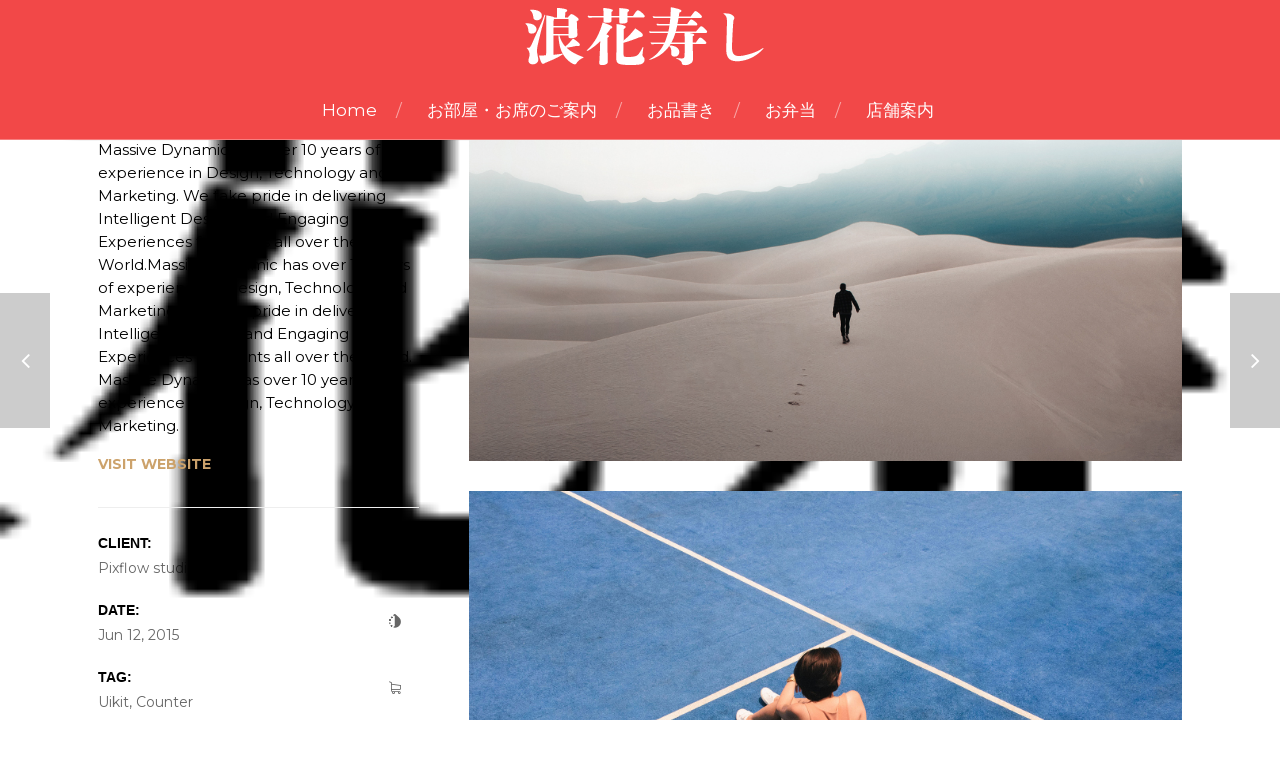

--- FILE ---
content_type: text/html; charset=UTF-8
request_url: https://shimabara-naniwazushi.net/portfolios/best-product/
body_size: 15803
content:
<!DOCTYPE html>
<html lang="ja"
	prefix="og: https://ogp.me/ns#" >
<head>
    <meta sidebar-type="blogSingle" name="post-id" content="262" setting-status="general" detail="portfolio" page-url="https://shimabara-naniwazushi.net/portfolios/best-product/" />	<meta charset="UTF-8" />
	<meta name="viewport" content="width=device-width,initial-scale=1.0,maximum-scale=1" />
    <meta name="format-detection" content="telephone=no">
    <script src="https://unpkg.com/isotope-layout@3/dist/isotope.pkgd.min.js"></script>



	<link rel="pingback" href="https://shimabara-naniwazushi.net/xmlrpc.php" />

	<!-- Theme Hook -->
    <title>Best product - 割烹・出前・弁当・法事・宴会のことならお任せください｜島原 浪花寿司</title>

		<!-- All in One SEO 4.1.3.4 -->
		<link rel="canonical" href="https://shimabara-naniwazushi.net/portfolios/best-product/" />
		<meta property="og:site_name" content="割烹・出前・弁当・法事・宴会のことならお任せください｜島原 浪花寿司 - 完全予約制のお寿司屋さん、法事・宴会承ります。テイクアウト商品もあります。" />
		<meta property="og:type" content="article" />
		<meta property="og:title" content="Best product - 割烹・出前・弁当・法事・宴会のことならお任せください｜島原 浪花寿司" />
		<meta property="og:url" content="https://shimabara-naniwazushi.net/portfolios/best-product/" />
		<meta property="article:published_time" content="2017-01-02T08:17:27Z" />
		<meta property="article:modified_time" content="2017-01-02T08:17:27Z" />
		<meta name="twitter:card" content="summary" />
		<meta name="twitter:domain" content="shimabara-naniwazushi.net" />
		<meta name="twitter:title" content="Best product - 割烹・出前・弁当・法事・宴会のことならお任せください｜島原 浪花寿司" />
		<script type="application/ld+json" class="aioseo-schema">
			{"@context":"https:\/\/schema.org","@graph":[{"@type":"WebSite","@id":"https:\/\/shimabara-naniwazushi.net\/#website","url":"https:\/\/shimabara-naniwazushi.net\/","name":"\u5272\u70f9\u30fb\u51fa\u524d\u30fb\u5f01\u5f53\u30fb\u6cd5\u4e8b\u30fb\u5bb4\u4f1a\u306e\u3053\u3068\u306a\u3089\u304a\u4efb\u305b\u304f\u3060\u3055\u3044\uff5c\u5cf6\u539f \u6d6a\u82b1\u5bff\u53f8","description":"\u5b8c\u5168\u4e88\u7d04\u5236\u306e\u304a\u5bff\u53f8\u5c4b\u3055\u3093\u3001\u6cd5\u4e8b\u30fb\u5bb4\u4f1a\u627f\u308a\u307e\u3059\u3002\u30c6\u30a4\u30af\u30a2\u30a6\u30c8\u5546\u54c1\u3082\u3042\u308a\u307e\u3059\u3002","publisher":{"@id":"https:\/\/shimabara-naniwazushi.net\/#organization"}},{"@type":"Organization","@id":"https:\/\/shimabara-naniwazushi.net\/#organization","name":"\u5272\u70f9\u30fb\u51fa\u524d\u30fb\u5f01\u5f53\u30fb\u6cd5\u4e8b\u30fb\u5bb4\u4f1a\u306e\u3053\u3068\u306a\u3089\uff5c\u5cf6\u539f \u6d6a\u82b1\u5bff\u53f8","url":"https:\/\/shimabara-naniwazushi.net\/","contactPoint":{"@type":"ContactPoint","telephone":"+81957623330","contactType":"Reservations"}},{"@type":"BreadcrumbList","@id":"https:\/\/shimabara-naniwazushi.net\/portfolios\/best-product\/#breadcrumblist","itemListElement":[{"@type":"ListItem","@id":"https:\/\/shimabara-naniwazushi.net\/#listItem","position":"1","item":{"@type":"WebPage","@id":"https:\/\/shimabara-naniwazushi.net\/","name":"\u30db\u30fc\u30e0","description":"\u5b8c\u5168\u4e88\u7d04\u5236\u306e\u304a\u5bff\u53f8\u5c4b\u3055\u3093\u3001\u6cd5\u4e8b\u30fb\u5bb4\u4f1a\u627f\u308a\u307e\u3059\u3002\u30c6\u30a4\u30af\u30a2\u30a6\u30c8\u5546\u54c1\u3082\u3042\u308a\u307e\u3059\u3002","url":"https:\/\/shimabara-naniwazushi.net\/"},"nextItem":"https:\/\/shimabara-naniwazushi.net\/portfolios\/best-product\/#listItem"},{"@type":"ListItem","@id":"https:\/\/shimabara-naniwazushi.net\/portfolios\/best-product\/#listItem","position":"2","item":{"@type":"WebPage","@id":"https:\/\/shimabara-naniwazushi.net\/portfolios\/best-product\/","name":"Best product","url":"https:\/\/shimabara-naniwazushi.net\/portfolios\/best-product\/"},"previousItem":"https:\/\/shimabara-naniwazushi.net\/#listItem"}]},{"@type":"Person","@id":"https:\/\/shimabara-naniwazushi.net\/author\/naniwazushi\/#author","url":"https:\/\/shimabara-naniwazushi.net\/author\/naniwazushi\/","name":"naniwazushi","image":{"@type":"ImageObject","@id":"https:\/\/shimabara-naniwazushi.net\/portfolios\/best-product\/#authorImage","url":"https:\/\/secure.gravatar.com\/avatar\/e23b38a634aac0de6fcccad54ba1669a6f1a168d3dc1207c13ec134992abce28?s=96&d=mm&r=g","width":"96","height":"96","caption":"naniwazushi"}},{"@type":"WebPage","@id":"https:\/\/shimabara-naniwazushi.net\/portfolios\/best-product\/#webpage","url":"https:\/\/shimabara-naniwazushi.net\/portfolios\/best-product\/","name":"Best product - \u5272\u70f9\u30fb\u51fa\u524d\u30fb\u5f01\u5f53\u30fb\u6cd5\u4e8b\u30fb\u5bb4\u4f1a\u306e\u3053\u3068\u306a\u3089\u304a\u4efb\u305b\u304f\u3060\u3055\u3044\uff5c\u5cf6\u539f \u6d6a\u82b1\u5bff\u53f8","inLanguage":"ja","isPartOf":{"@id":"https:\/\/shimabara-naniwazushi.net\/#website"},"breadcrumb":{"@id":"https:\/\/shimabara-naniwazushi.net\/portfolios\/best-product\/#breadcrumblist"},"author":"https:\/\/shimabara-naniwazushi.net\/author\/naniwazushi\/#author","creator":"https:\/\/shimabara-naniwazushi.net\/author\/naniwazushi\/#author","image":{"@type":"ImageObject","@id":"https:\/\/shimabara-naniwazushi.net\/#mainImage","url":"24"},"primaryImageOfPage":{"@id":"https:\/\/shimabara-naniwazushi.net\/portfolios\/best-product\/#mainImage"},"datePublished":"2017-01-02T08:17:27+09:00","dateModified":"2017-01-02T08:17:27+09:00"}]}
		</script>
		<!-- All in One SEO -->

<link rel='dns-prefetch' href='//www.googletagmanager.com' />
<link rel="alternate" type="application/rss+xml" title="割烹・出前・弁当・法事・宴会のことならお任せください｜島原 浪花寿司 &raquo; フィード" href="https://shimabara-naniwazushi.net/feed/" />
<link rel="alternate" type="application/rss+xml" title="割烹・出前・弁当・法事・宴会のことならお任せください｜島原 浪花寿司 &raquo; コメントフィード" href="https://shimabara-naniwazushi.net/comments/feed/" />
<link rel="alternate" title="oEmbed (JSON)" type="application/json+oembed" href="https://shimabara-naniwazushi.net/wp-json/oembed/1.0/embed?url=https%3A%2F%2Fshimabara-naniwazushi.net%2Fportfolios%2Fbest-product%2F" />
<link rel="alternate" title="oEmbed (XML)" type="text/xml+oembed" href="https://shimabara-naniwazushi.net/wp-json/oembed/1.0/embed?url=https%3A%2F%2Fshimabara-naniwazushi.net%2Fportfolios%2Fbest-product%2F&#038;format=xml" />
		<!-- This site uses the Google Analytics by MonsterInsights plugin v8.10.0 - Using Analytics tracking - https://www.monsterinsights.com/ -->
		<!-- Note: MonsterInsights is not currently configured on this site. The site owner needs to authenticate with Google Analytics in the MonsterInsights settings panel. -->
					<!-- No UA code set -->
				<!-- / Google Analytics by MonsterInsights -->
		<style id='wp-img-auto-sizes-contain-inline-css' type='text/css'>
img:is([sizes=auto i],[sizes^="auto," i]){contain-intrinsic-size:3000px 1500px}
/*# sourceURL=wp-img-auto-sizes-contain-inline-css */
</style>
<style id='wp-emoji-styles-inline-css' type='text/css'>

	img.wp-smiley, img.emoji {
		display: inline !important;
		border: none !important;
		box-shadow: none !important;
		height: 1em !important;
		width: 1em !important;
		margin: 0 0.07em !important;
		vertical-align: -0.1em !important;
		background: none !important;
		padding: 0 !important;
	}
/*# sourceURL=wp-emoji-styles-inline-css */
</style>
<style id='wp-block-library-inline-css' type='text/css'>
:root{--wp-block-synced-color:#7a00df;--wp-block-synced-color--rgb:122,0,223;--wp-bound-block-color:var(--wp-block-synced-color);--wp-editor-canvas-background:#ddd;--wp-admin-theme-color:#007cba;--wp-admin-theme-color--rgb:0,124,186;--wp-admin-theme-color-darker-10:#006ba1;--wp-admin-theme-color-darker-10--rgb:0,107,160.5;--wp-admin-theme-color-darker-20:#005a87;--wp-admin-theme-color-darker-20--rgb:0,90,135;--wp-admin-border-width-focus:2px}@media (min-resolution:192dpi){:root{--wp-admin-border-width-focus:1.5px}}.wp-element-button{cursor:pointer}:root .has-very-light-gray-background-color{background-color:#eee}:root .has-very-dark-gray-background-color{background-color:#313131}:root .has-very-light-gray-color{color:#eee}:root .has-very-dark-gray-color{color:#313131}:root .has-vivid-green-cyan-to-vivid-cyan-blue-gradient-background{background:linear-gradient(135deg,#00d084,#0693e3)}:root .has-purple-crush-gradient-background{background:linear-gradient(135deg,#34e2e4,#4721fb 50%,#ab1dfe)}:root .has-hazy-dawn-gradient-background{background:linear-gradient(135deg,#faaca8,#dad0ec)}:root .has-subdued-olive-gradient-background{background:linear-gradient(135deg,#fafae1,#67a671)}:root .has-atomic-cream-gradient-background{background:linear-gradient(135deg,#fdd79a,#004a59)}:root .has-nightshade-gradient-background{background:linear-gradient(135deg,#330968,#31cdcf)}:root .has-midnight-gradient-background{background:linear-gradient(135deg,#020381,#2874fc)}:root{--wp--preset--font-size--normal:16px;--wp--preset--font-size--huge:42px}.has-regular-font-size{font-size:1em}.has-larger-font-size{font-size:2.625em}.has-normal-font-size{font-size:var(--wp--preset--font-size--normal)}.has-huge-font-size{font-size:var(--wp--preset--font-size--huge)}.has-text-align-center{text-align:center}.has-text-align-left{text-align:left}.has-text-align-right{text-align:right}.has-fit-text{white-space:nowrap!important}#end-resizable-editor-section{display:none}.aligncenter{clear:both}.items-justified-left{justify-content:flex-start}.items-justified-center{justify-content:center}.items-justified-right{justify-content:flex-end}.items-justified-space-between{justify-content:space-between}.screen-reader-text{border:0;clip-path:inset(50%);height:1px;margin:-1px;overflow:hidden;padding:0;position:absolute;width:1px;word-wrap:normal!important}.screen-reader-text:focus{background-color:#ddd;clip-path:none;color:#444;display:block;font-size:1em;height:auto;left:5px;line-height:normal;padding:15px 23px 14px;text-decoration:none;top:5px;width:auto;z-index:100000}html :where(.has-border-color){border-style:solid}html :where([style*=border-top-color]){border-top-style:solid}html :where([style*=border-right-color]){border-right-style:solid}html :where([style*=border-bottom-color]){border-bottom-style:solid}html :where([style*=border-left-color]){border-left-style:solid}html :where([style*=border-width]){border-style:solid}html :where([style*=border-top-width]){border-top-style:solid}html :where([style*=border-right-width]){border-right-style:solid}html :where([style*=border-bottom-width]){border-bottom-style:solid}html :where([style*=border-left-width]){border-left-style:solid}html :where(img[class*=wp-image-]){height:auto;max-width:100%}:where(figure){margin:0 0 1em}html :where(.is-position-sticky){--wp-admin--admin-bar--position-offset:var(--wp-admin--admin-bar--height,0px)}@media screen and (max-width:600px){html :where(.is-position-sticky){--wp-admin--admin-bar--position-offset:0px}}

/*# sourceURL=wp-block-library-inline-css */
</style><style id='global-styles-inline-css' type='text/css'>
:root{--wp--preset--aspect-ratio--square: 1;--wp--preset--aspect-ratio--4-3: 4/3;--wp--preset--aspect-ratio--3-4: 3/4;--wp--preset--aspect-ratio--3-2: 3/2;--wp--preset--aspect-ratio--2-3: 2/3;--wp--preset--aspect-ratio--16-9: 16/9;--wp--preset--aspect-ratio--9-16: 9/16;--wp--preset--color--black: #000000;--wp--preset--color--cyan-bluish-gray: #abb8c3;--wp--preset--color--white: #ffffff;--wp--preset--color--pale-pink: #f78da7;--wp--preset--color--vivid-red: #cf2e2e;--wp--preset--color--luminous-vivid-orange: #ff6900;--wp--preset--color--luminous-vivid-amber: #fcb900;--wp--preset--color--light-green-cyan: #7bdcb5;--wp--preset--color--vivid-green-cyan: #00d084;--wp--preset--color--pale-cyan-blue: #8ed1fc;--wp--preset--color--vivid-cyan-blue: #0693e3;--wp--preset--color--vivid-purple: #9b51e0;--wp--preset--gradient--vivid-cyan-blue-to-vivid-purple: linear-gradient(135deg,rgb(6,147,227) 0%,rgb(155,81,224) 100%);--wp--preset--gradient--light-green-cyan-to-vivid-green-cyan: linear-gradient(135deg,rgb(122,220,180) 0%,rgb(0,208,130) 100%);--wp--preset--gradient--luminous-vivid-amber-to-luminous-vivid-orange: linear-gradient(135deg,rgb(252,185,0) 0%,rgb(255,105,0) 100%);--wp--preset--gradient--luminous-vivid-orange-to-vivid-red: linear-gradient(135deg,rgb(255,105,0) 0%,rgb(207,46,46) 100%);--wp--preset--gradient--very-light-gray-to-cyan-bluish-gray: linear-gradient(135deg,rgb(238,238,238) 0%,rgb(169,184,195) 100%);--wp--preset--gradient--cool-to-warm-spectrum: linear-gradient(135deg,rgb(74,234,220) 0%,rgb(151,120,209) 20%,rgb(207,42,186) 40%,rgb(238,44,130) 60%,rgb(251,105,98) 80%,rgb(254,248,76) 100%);--wp--preset--gradient--blush-light-purple: linear-gradient(135deg,rgb(255,206,236) 0%,rgb(152,150,240) 100%);--wp--preset--gradient--blush-bordeaux: linear-gradient(135deg,rgb(254,205,165) 0%,rgb(254,45,45) 50%,rgb(107,0,62) 100%);--wp--preset--gradient--luminous-dusk: linear-gradient(135deg,rgb(255,203,112) 0%,rgb(199,81,192) 50%,rgb(65,88,208) 100%);--wp--preset--gradient--pale-ocean: linear-gradient(135deg,rgb(255,245,203) 0%,rgb(182,227,212) 50%,rgb(51,167,181) 100%);--wp--preset--gradient--electric-grass: linear-gradient(135deg,rgb(202,248,128) 0%,rgb(113,206,126) 100%);--wp--preset--gradient--midnight: linear-gradient(135deg,rgb(2,3,129) 0%,rgb(40,116,252) 100%);--wp--preset--font-size--small: 13px;--wp--preset--font-size--medium: 20px;--wp--preset--font-size--large: 36px;--wp--preset--font-size--x-large: 42px;--wp--preset--spacing--20: 0.44rem;--wp--preset--spacing--30: 0.67rem;--wp--preset--spacing--40: 1rem;--wp--preset--spacing--50: 1.5rem;--wp--preset--spacing--60: 2.25rem;--wp--preset--spacing--70: 3.38rem;--wp--preset--spacing--80: 5.06rem;--wp--preset--shadow--natural: 6px 6px 9px rgba(0, 0, 0, 0.2);--wp--preset--shadow--deep: 12px 12px 50px rgba(0, 0, 0, 0.4);--wp--preset--shadow--sharp: 6px 6px 0px rgba(0, 0, 0, 0.2);--wp--preset--shadow--outlined: 6px 6px 0px -3px rgb(255, 255, 255), 6px 6px rgb(0, 0, 0);--wp--preset--shadow--crisp: 6px 6px 0px rgb(0, 0, 0);}:where(.is-layout-flex){gap: 0.5em;}:where(.is-layout-grid){gap: 0.5em;}body .is-layout-flex{display: flex;}.is-layout-flex{flex-wrap: wrap;align-items: center;}.is-layout-flex > :is(*, div){margin: 0;}body .is-layout-grid{display: grid;}.is-layout-grid > :is(*, div){margin: 0;}:where(.wp-block-columns.is-layout-flex){gap: 2em;}:where(.wp-block-columns.is-layout-grid){gap: 2em;}:where(.wp-block-post-template.is-layout-flex){gap: 1.25em;}:where(.wp-block-post-template.is-layout-grid){gap: 1.25em;}.has-black-color{color: var(--wp--preset--color--black) !important;}.has-cyan-bluish-gray-color{color: var(--wp--preset--color--cyan-bluish-gray) !important;}.has-white-color{color: var(--wp--preset--color--white) !important;}.has-pale-pink-color{color: var(--wp--preset--color--pale-pink) !important;}.has-vivid-red-color{color: var(--wp--preset--color--vivid-red) !important;}.has-luminous-vivid-orange-color{color: var(--wp--preset--color--luminous-vivid-orange) !important;}.has-luminous-vivid-amber-color{color: var(--wp--preset--color--luminous-vivid-amber) !important;}.has-light-green-cyan-color{color: var(--wp--preset--color--light-green-cyan) !important;}.has-vivid-green-cyan-color{color: var(--wp--preset--color--vivid-green-cyan) !important;}.has-pale-cyan-blue-color{color: var(--wp--preset--color--pale-cyan-blue) !important;}.has-vivid-cyan-blue-color{color: var(--wp--preset--color--vivid-cyan-blue) !important;}.has-vivid-purple-color{color: var(--wp--preset--color--vivid-purple) !important;}.has-black-background-color{background-color: var(--wp--preset--color--black) !important;}.has-cyan-bluish-gray-background-color{background-color: var(--wp--preset--color--cyan-bluish-gray) !important;}.has-white-background-color{background-color: var(--wp--preset--color--white) !important;}.has-pale-pink-background-color{background-color: var(--wp--preset--color--pale-pink) !important;}.has-vivid-red-background-color{background-color: var(--wp--preset--color--vivid-red) !important;}.has-luminous-vivid-orange-background-color{background-color: var(--wp--preset--color--luminous-vivid-orange) !important;}.has-luminous-vivid-amber-background-color{background-color: var(--wp--preset--color--luminous-vivid-amber) !important;}.has-light-green-cyan-background-color{background-color: var(--wp--preset--color--light-green-cyan) !important;}.has-vivid-green-cyan-background-color{background-color: var(--wp--preset--color--vivid-green-cyan) !important;}.has-pale-cyan-blue-background-color{background-color: var(--wp--preset--color--pale-cyan-blue) !important;}.has-vivid-cyan-blue-background-color{background-color: var(--wp--preset--color--vivid-cyan-blue) !important;}.has-vivid-purple-background-color{background-color: var(--wp--preset--color--vivid-purple) !important;}.has-black-border-color{border-color: var(--wp--preset--color--black) !important;}.has-cyan-bluish-gray-border-color{border-color: var(--wp--preset--color--cyan-bluish-gray) !important;}.has-white-border-color{border-color: var(--wp--preset--color--white) !important;}.has-pale-pink-border-color{border-color: var(--wp--preset--color--pale-pink) !important;}.has-vivid-red-border-color{border-color: var(--wp--preset--color--vivid-red) !important;}.has-luminous-vivid-orange-border-color{border-color: var(--wp--preset--color--luminous-vivid-orange) !important;}.has-luminous-vivid-amber-border-color{border-color: var(--wp--preset--color--luminous-vivid-amber) !important;}.has-light-green-cyan-border-color{border-color: var(--wp--preset--color--light-green-cyan) !important;}.has-vivid-green-cyan-border-color{border-color: var(--wp--preset--color--vivid-green-cyan) !important;}.has-pale-cyan-blue-border-color{border-color: var(--wp--preset--color--pale-cyan-blue) !important;}.has-vivid-cyan-blue-border-color{border-color: var(--wp--preset--color--vivid-cyan-blue) !important;}.has-vivid-purple-border-color{border-color: var(--wp--preset--color--vivid-purple) !important;}.has-vivid-cyan-blue-to-vivid-purple-gradient-background{background: var(--wp--preset--gradient--vivid-cyan-blue-to-vivid-purple) !important;}.has-light-green-cyan-to-vivid-green-cyan-gradient-background{background: var(--wp--preset--gradient--light-green-cyan-to-vivid-green-cyan) !important;}.has-luminous-vivid-amber-to-luminous-vivid-orange-gradient-background{background: var(--wp--preset--gradient--luminous-vivid-amber-to-luminous-vivid-orange) !important;}.has-luminous-vivid-orange-to-vivid-red-gradient-background{background: var(--wp--preset--gradient--luminous-vivid-orange-to-vivid-red) !important;}.has-very-light-gray-to-cyan-bluish-gray-gradient-background{background: var(--wp--preset--gradient--very-light-gray-to-cyan-bluish-gray) !important;}.has-cool-to-warm-spectrum-gradient-background{background: var(--wp--preset--gradient--cool-to-warm-spectrum) !important;}.has-blush-light-purple-gradient-background{background: var(--wp--preset--gradient--blush-light-purple) !important;}.has-blush-bordeaux-gradient-background{background: var(--wp--preset--gradient--blush-bordeaux) !important;}.has-luminous-dusk-gradient-background{background: var(--wp--preset--gradient--luminous-dusk) !important;}.has-pale-ocean-gradient-background{background: var(--wp--preset--gradient--pale-ocean) !important;}.has-electric-grass-gradient-background{background: var(--wp--preset--gradient--electric-grass) !important;}.has-midnight-gradient-background{background: var(--wp--preset--gradient--midnight) !important;}.has-small-font-size{font-size: var(--wp--preset--font-size--small) !important;}.has-medium-font-size{font-size: var(--wp--preset--font-size--medium) !important;}.has-large-font-size{font-size: var(--wp--preset--font-size--large) !important;}.has-x-large-font-size{font-size: var(--wp--preset--font-size--x-large) !important;}
/*# sourceURL=global-styles-inline-css */
</style>

<style id='classic-theme-styles-inline-css' type='text/css'>
/*! This file is auto-generated */
.wp-block-button__link{color:#fff;background-color:#32373c;border-radius:9999px;box-shadow:none;text-decoration:none;padding:calc(.667em + 2px) calc(1.333em + 2px);font-size:1.125em}.wp-block-file__button{background:#32373c;color:#fff;text-decoration:none}
/*# sourceURL=/wp-includes/css/classic-themes.min.css */
</style>
<link rel='stylesheet' id='contact-form-7-css' href='https://shimabara-naniwazushi.net/wp-content/plugins/contact-form-7/includes/css/styles.css?ver=5.4.1' type='text/css' media='all' />
<link rel='stylesheet' id='style-css' href='https://shimabara-naniwazushi.net/wp-content/themes/massive-dynamic/style.css?ver=7.2' type='text/css' media='all' />
<link rel='stylesheet' id='page-style-css' href='https://shimabara-naniwazushi.net/wp-content/uploads/md_cache/262.css?ver=2017-01-02-08-17-277.2' type='text/css' media='all' />
<link rel='stylesheet' id='plugin-styles-css' href='https://shimabara-naniwazushi.net/wp-content/themes/massive-dynamic/assets/css/plugin.min.css' type='text/css' media='all' />
<link rel='stylesheet' id='px-iconfonts-style-css' href='https://shimabara-naniwazushi.net/wp-content/themes/massive-dynamic/assets/css/iconfonts.min.css' type='text/css' media='all' />
<link rel='stylesheet' id='flexslider-style-css' href='https://shimabara-naniwazushi.net/wp-content/themes/massive-dynamic/assets/css/flexslider.min.css' type='text/css' media='all' />
<link rel='stylesheet' id='responsive-style-css' href='https://shimabara-naniwazushi.net/wp-content/themes/massive-dynamic/assets/css/responsive.min.css?ver=7.2' type='text/css' media='all' />
<style id='responsive-style-inline-css' type='text/css'>
h1{color:rgb(0,0,0);font-family:Montserrat;font-weight:400;font-style:normal;font-size:70px;line-height:75px;letter-spacing:0px;}h2{color:rgb(0,0,0);font-family:Montserrat;font-weight:400;font-style:normal;font-size:60px;line-height:65px;letter-spacing:0px;}h3, h3.wpb_accordion_header,h3.wpb_toggle_header,.woocommerce-loop-product__title{color:rgb(0,0,0);font-family:Montserrat;font-weight:400;font-style:normal;font-size:50px;line-height:55px;letter-spacing:0px;}h4{color:rgb(0,0,0);font-family:Montserrat;font-weight:400;font-style:normal;font-size:40px;line-height:45px;letter-spacing:0px;}h5{color:rgb(0,0,0);font-family:Montserrat;font-weight:400;font-style:normal;font-size:30px;line-height:35px;letter-spacing:0px;}h6{color:rgb(0,0,0);font-family:Montserrat;font-weight:400;font-style:;font-size:18px;line-height:30px;letter-spacing:0px;}p{color:rgb(0,0,0);font-family:Montserrat;font-weight:400;font-style:normal;font-size:15px;line-height:23px;letter-spacing:0px;}a{color:rgb(0,0,0);font-family:Montserrat;font-weight:400;font-style:normal;font-size:15px;line-height:22px;letter-spacing:0px;}.layout{padding-top:0px;padding-bottom:0px;width:100%;}main{padding-top:0px;}header .content ul.icons-pack li.icon ,header.top-block .style-style2 .icons-pack .icon.notification-item{display:none;}header { top:0px;}header[class *= "side-" ]{width: 13%;;}header:not(.top-block) .top nav > ul > li .menu-title .icon , header.side-classic .side nav > ul > li > a .menu-title .icon, header.side-classic.standard-mode .style-center nav > ul > li > a .menu-title .icon, .gather-overlay .navigation li a span.icon, header.top-block.header-style1 .navigation > ul > li > a span.icon, header:not(.top-block) .top nav > ul > li .hover-effect .icon {display:none;} header:not(.top-block) .top nav > ul > li .menu-title .title, header.side-classic .side nav > ul > li > a .menu-title .title, header:not(.top-block) .top nav > ul > li .hover-effect .title {display:inline-block;}.activeMenu{ color:rgb(240,75,18) !important;}header a, header .navigation a, header .navigation, .gather-overlay .menu a, header.side-classic div.footer .footer-content .copyright p{ color:rgb(255,255,255);font-family:Montserrat;font-weight:500;font-style:normal;font-size:17px;letter-spacing:0px;line-height : 1.5em;}header .icons-pack a{color:rgb(255,255,255)}header .navigation .separator a {background-color:rgba(255,255,255,0.5);;}header .icons-pack .elem-container .title-content{color:rgb(255,255,255);}.top-classic .navigation .menu-separator,.top-logotop .navigation .menu-separator{ background-color:rgb(240,75,18);}.top-classic:not(.header-clone) .style-wireframe .navigation .menu-separator{ background-color:rgb(255,255,255);}header.top-block .icons-pack li .elem-container,header .top .icons-pack .icon span,header.top-block .icons-pack li .title-content .icon,header.top-modern .icons-pack li .title-content .icon,header .icons-pack a{ font-size:18px;}.gather-btn .gather-menu-icon,header .icons-pack a.shopcart .icon-shopcart2,header .icons-pack a.shopcart .icon-shopping-cart{font-size:21px;}header .icons-pack .shopcart-item .number{color:rgb(255,255,255);background-color:rgb(240,75,18);}.layout-container .business{display:none;}header.top-logotop .logo-top-container { margin-top:10px;}header.top-logotop .icons-pack li a{ color:rgba(255,255,255,0.7);;}header.top-logotop .icons-pack .icon:hover { color:rgb(240,75,18);}header.top-logotop nav > ul > li > a:hover{ color:rgb(240,75,18);}header.top-logotop nav > ul > li > a:after { background-color:rgb(240,75,18);}header.top-logotop nav > ul > li .active{ color:rgb(240,75,18);}.layout-container .business.content{margin:auto;}header.top-modern .btn-1b:after { background:rgb(255,255,255);}header.top-modern .btn-1b:active{ background:rgb(255,255,255);}header.top-modern nav > ul> li, header.top-modern .icons-pack li, header.top-modern .first-part{ border-right: 1px solid rgba(255,255,255,0.3);;}header.top-modern .business{ border-bottom: 1px solid rgba(255,255,255,0.3);;}header.top-modern .business, header.top-modern .business a{ color:rgb(255,255,255);}header.side-classic nav > ul > li:hover > a, header.side-classic.standard-mode .icons-holder ul.icons-pack li:hover a, header.side-classic.standard-mode .footer-socials li:hover a, header.side-classic nav > ul > li.has-dropdown:not(.megamenu):hover > a, header.side-classic nav > ul > li:hover > a > .menu-title span, header.side-classic .footer-socials li a .hover, header.side-classic .icons-pack li a .hover, header.side-modern .icons-pack li a span.hover, header.side-modern .nav-modern-button span.hover, header.side-modern .footer-socials span.hover, header.side-classic nav > ul > li.has-dropdown:not(.megamenu) .dropdown a:hover .menu-title span, header.side-classic nav > ul > li > ul li.has-dropdown:not(.megamenu):hover > a .menu-title span{ color:rgb(240,75,18);border-color:rgb(240,75,18);}header.side-classic div.footer ul li.info .footer-content span, header.side-classic .icons-pack li.search .search-form input{ color:rgb(255,255,255);}header.side-classic div.footer ul, header.side-classic div.footer ul li, header.side-classic .icons-holder{ border-color:rgb(255,255,255);}header.side-classic .icons-holder li hr{ background-color:rgb(255,255,255);}header .side .footer .copyright p{ color:rgb(255,255,255);}header .color-overlay, header.side-modern .footer .info .footer-content .copyright, header.side-modern .footer .info .footer-content .footer-socials, header.side-modern .search-form input[type="text"]{background-color: rgb(242,72,72);}header:not(.header-clone) > .color-overlay{border-bottom: 1px solid; border-bottom-color:rgba(255,255,255,0.3);;}.second-header-bg {border-bottom: 1px solid; border-bottom-color:rgba(255,255,255,0.3);;}header nav.navigation li.megamenu > .dropdown, header nav.navigation li.has-dropdown > .dropdown{ display : table; position: absolute; top:70px;}header nav.navigation li.megamenu > .dropdown > .megamenu-dropdown-overlay, .gather-overlay nav li.megamenu > .dropdown > .megamenu-dropdown-overlay, header nav > ul > li.has-dropdown:not(.megamenu) ul .megamenu-dropdown-overlay{ background-color:rgba(255,255,255,.8);}header nav.navigation > ul > li.megamenu > ul > li > a{ color:rgb(207,206,206);}header[class *= "top-"]:not(.right) nav.navigation li.megamenu > ul.dropdown:not(.side-line), header[class *= "top-"]:not(.right) nav.navigation > ul > li.has-dropdown > ul.dropdown:not(.side-line){border-top:3px solid rgb(220,19,19);}header.top nav.navigation > ul > li.has-dropdown:not(.megamenu) .dropdown.side-line, header.top nav.navigation li.megamenu > .dropdown.side-line, .gather-overlay nav.navigation > ul > li.has-dropdown:not(.megamenu) .dropdown.side-line, .gather-overlay nav.navigation li.megamenu > .dropdown.side-line{ border-left: 3px solid rgb(220,19,19);}header.top nav.navigation > ul > li.has-dropdown:not(.megamenu) .dropdown.side-line li:after, .gather-overlay nav.navigation > ul > li.has-dropdown:not(.megamenu) .dropdown.side-line li:after{ background-color:rgba(5,5,5,0.3);;}header[class *= "top-"]:not(.right) nav.navigation li.megamenu > .dropdown,header[class *= "top-"]:not(.right) nav.navigation li.has-dropdown > .dropdown{left: 0;}header[class *= "top-"] nav .dropdown a, header[class *= "side-"] nav .dropdown a, .gather-overlay nav .dropdown a{ font-size:16px;}.gather-overlay nav.navigation li.megamenu > .dropdown, .gather-overlay nav.navigation li.has-dropdown > .dropdown{ background-color:rgba(255,255,255,.8);display : table; left: 0; position: absolute; top: 150%; }header.left nav.navigation > ul > li.has-dropdown > .dropdown .megamenu-dropdown-overlay, header.side-modern .side.style-style2 nav > ul > li .megamenu-dropdown-overlay, header.side-modern .side.style-style1 nav > ul .megamenu-dropdown-overlay, header.side-modern .style-style1.side nav ul li{ background-color:rgba(255,255,255,.8);}header.side-modern .style-style1.side nav ul li, header.side-modern .style-style1.side nav.navigation > ul > li.has-dropdown .dropdown{ border-color:rgba(5,5,5,0.3);;color:rgb(5,5,5);}header nav.navigation .dropdown a, header.side-modern nav.navigation a, .gather-overlay nav.navigation .dropdown a{ color:rgb(5,5,5);position: relative !important; width: auto !important;}header .top nav > ul > li > ul li:hover > a .menu-title span, header .top nav > ul > li .dropdown a:hover .menu-title span, .gather-overlay nav > ul > li > ul li:hover > a .menu-title span, .gather-overlay nav > ul > li .dropdown a:hover .menu-title span, header.side-classic nav > ul > li > ul li:hover > a .menu-title span, header.side-classic nav > ul > li .dropdown a:hover .menu-title span, header.side-modern .side.style-style2 nav.navigation ul li a:hover{ color:rgb(220,19,19);border-color:rgb(220,19,19);}header.side-modern .side.style-style1 nav.navigation ul li:hover{ background-color:rgb(220,19,19);}.layout-container> .color-overlay.color-type { display:none; }.layout-container > .color-overlay.texture-type,.layout-container> .texture-overlay{ display:none; }.layout-container> .color-overlay.color-type {background-color:#FFF;}.layout-container> .bg-image { background-image: url(https://shimabara-naniwazushi.net/wp-content/uploads/2021/05/浪花寿し黒2.png);}.layout-container> .bg-image { background-repeat:repeat-y;background-attachment:fixed;background-position:center bottom;background-size: cover;opacity:1;}.layout-container> .texture-overlay { opacity:0.5;background-image: url(https://shimabara-naniwazushi.net/wp-content/themes/massive-dynamic/lib/customizer/assets/images/texture/1.png);}footer> .color-overlay,footer> .texture-overlay,footer > .bg-image { display:none; }footer> .color-overlay.color-type { display:none; }footer > .color-overlay.texture-type,footer> .texture-overlay{ display:none; }footer> .bg-image { background-repeat:no-repeat;background-attachment:fixed;background-position:center top;background-size: cover;opacity:1;}footer> .texture-overlay { opacity:0.5;background-image: url(https://shimabara-naniwazushi.net/wp-content/themes/massive-dynamic/lib/customizer/assets/images/texture/1.png);}main .content .color-overlay.color-type { display:none }main .content .color-overlay.color-type { background-color: #FFF;}main .content { padding:0px;}main #content { margin-left: auto; margin-right: auto; }footer {width: 100% ; margin-top:0px; }footer .content{width:70%;}#footer-bottom .social-icons span a,#footer-bottom .go-to-top a,#footer-bottom p{color:rgb(229, 229, 229)}footer.footer-default .footer-widgets {background-color:rgb(3,3,3);overflow: hidden;}footer .widget-area {height:300px;}footer hr.footer-separator{height:0px;background-color:rgba(215,34,34,0.39)}footer.footer-default .widget-area.classicStyle.border.boxed div[class*="col-"]{height:180px;}footer.footer-default .widget-area.classicStyle.border.full div[class*="col-"]{height :300px;padding : 45px 30px;}footer.footer-default #footer-bottom{background-color:rgba(53, 53, 53, 1);}#footer-bottom{height:72px;}#footer-bottom .social-icons > span:not(.go-to-top){display:none;}#footer-bottom .copyright{display:none;}#footer-bottom .logo{opacity:1;}#footer-bottom .logo{display:none;}#footer-bottom {display:none;}.sidebar.box .widget > .color-overlay.image-type,.sidebar.box .widget> .bg-image { display:none; }.sidebar.box .widget > .color-overlay.texture-type,.sidebar.box .widget> .texture-overlay{ display:none; }.sidebar.box .widget> .color-overlay.color-type {background-color:#FFF;}.sidebar.box .widget> .bg-image { background-repeat:no-repeat;background-attachment:fixed;background-position:center top;background-size: cover;opacity:1;}.sidebar.box .widget> .texture-overlay { opacity:0.5;background-image: url(https://shimabara-naniwazushi.net/wp-content/themes/massive-dynamic/lib/customizer/assets/images/texture/1.png);}.sidebar > .color-overlay.image-type,.sidebar> .bg-image { display:none; }.sidebar > .color-overlay.texture-type,.sidebar> .texture-overlay{ display:none; }.sidebar> .color-overlay.color-type {background-color:#FFF;}.sidebar> .bg-image { background-repeat:no-repeat;background-attachment:fixed;background-position:center top;background-size: cover;opacity:1;}.sidebar> .texture-overlay { opacity:0.5;background-image: url(https://shimabara-naniwazushi.net/wp-content/themes/massive-dynamic/lib/customizer/assets/images/texture/1.png);}.sidebar.box .widget .color-overlay, .sidebar.box .widget .texture-overlay, .sidebar.box .widget .bg-image{ display:none;}.dark-sidebar .widget-contact-info-content, .dark .widget-contact-info-content{ background:url(https://shimabara-naniwazushi.net/wp-content/themes/massive-dynamic/assets/img/map-dark.png)no-repeat 10px 15px;}.light-sidebar .widget-contact-info-content, .light .widget-contact-info-content{ background:url(https://shimabara-naniwazushi.net/wp-content/themes/massive-dynamic/assets/img/map-light.png)no-repeat 10px 15px;}.layout-container .business { background:rgb(82,82,82);top:0px;height: 36px;}.layout-container .business,.layout-container .business a { color:rgba(255,255,255,1);}header { margin-top: 0 }.box_size{ width:70%}.box_size_container{ width:70%}.widget a, .widget p, .widget span:not(.icon-caret-right)/*:not(.star-rating span)*/{ font-family:Montserrat;}.loop-post-content .post-title:hover{ color:rgba(0,0,0,0.8);;}.woocommerce ul.product_list_widget li span:not(.star-rating span){ font-family:Montserrat;}.notification-center .post .date .day.accent-color, #notification-tabs p.total, #notification-tabs p.total .amount, #notification-tabs .cart_list li .quantity, #notification-tabs .cart_list li .quantity .amount{ color :rgb(181,169,114);}.notification-center span, .notification-center a, .notification-center p, #notification-tabs #result-container .search-title, #notification-tabs #result-container .more-result, #notification-tabs #result-container .item .title, #notification-tabs #search-input, #notification-tabs .cart_list li.empty, .notification-collapse{ font-family :Montserrat;}.notification-center .pager .shop, .notification-center #notification-tabs .pager .shop.selected{ display :none; }.notification-center .tabs-container .shop-tab{ opacity : 0; }.portfolio .accent-color, .portfolio .accent-color.more-project, .portfolio-carousel .accent-color.like:hover, .portfolio-carousel .buttons .sharing:hover{ color :rgb(204,162,107)}.portfolio-split .accent-color.like:hover, .portfolio-full .accent-color.like:hover{ background-color :rgb(204,162,107);border-color :rgb(204,162,107);color:#fff; }.portfolio .accent-color.more-project:after{ background-color :rgb(204,162,107)}.portfolio .accent-color.more-project:hover{ color :rgba(204,162,107,0.6);}.portfolio .category span { color :rgba(0,0,0,0.7);}.portfolio .buttons .sharing, .portfolio-carousel .buttons .like{ border-color:rgb(0,0,0);color: rgb(0,0,0); }.portfolio-split .buttons .sharing:hover, .portfolio-full .buttons .sharing:hover{ background-color:rgb(0,0,0);color: #fff; }.md-pixflow-slider .btn-container .shortcode-btn a.button{ font-family:Montserrat;}.md-statistic .timer-holder .timer, .md-counter:not(.md-countbox):not(.md-counter-card) .timer, .img-box-fancy .image-box-fancy-title{ font-family:Montserrat;letter-spacing:0px;}.process-panel-main-container .sub-title{ font-family:Montserrat;font-weight:400;font-style:normal;letter-spacing:0px;}.error404 .item-setting, body:not(.compose-mode) .item-setting{display: none;}header.top-classic .style-none nav > ul > .item_button{color:rgb(0,0,0);}header.top-classic .style-none nav > ul > .item_button:hover{color:rgb(0,0,0);}header.top-classic .style-none nav > ul > .item_button.oval_outline-style a,header.top-classic .style-none nav > ul > .item_button.rectangle_outline-style a{border-color:rgb(0,0,0);}header.top-classic .style-none nav > ul > .item_button.oval-style a,header.top-classic .style-none nav > ul > .item_button.rectangle-style a{background-color:rgb(0,0,0);}h1{color:rgb(0,0,0);font-family:Montserrat;font-weight:400;font-style:normal;font-size:70px;line-height:75px;letter-spacing:0px;}h2{color:rgb(0,0,0);font-family:Montserrat;font-weight:400;font-style:normal;font-size:60px;line-height:65px;letter-spacing:0px;}h3, h3.wpb_accordion_header,h3.wpb_toggle_header,.woocommerce-loop-product__title{color:rgb(0,0,0);font-family:Montserrat;font-weight:400;font-style:normal;font-size:50px;line-height:55px;letter-spacing:0px;}h4{color:rgb(0,0,0);font-family:Montserrat;font-weight:400;font-style:normal;font-size:40px;line-height:45px;letter-spacing:0px;}h5{color:rgb(0,0,0);font-family:Montserrat;font-weight:400;font-style:normal;font-size:30px;line-height:35px;letter-spacing:0px;}h6{color:rgb(0,0,0);font-family:Montserrat;font-weight:400;font-style:;font-size:18px;line-height:30px;letter-spacing:0px;}p{color:rgb(0,0,0);font-family:Montserrat;font-weight:400;font-style:normal;font-size:15px;line-height:23px;letter-spacing:0px;}a{color:rgb(0,0,0);font-family:Montserrat;font-weight:400;font-style:normal;font-size:15px;line-height:22px;letter-spacing:0px;}.layout{padding-top:0px;padding-bottom:0px;width:100%;}main{padding-top:0px;}header .content ul.icons-pack li.icon ,header.top-block .style-style2 .icons-pack .icon.notification-item{display:none;}header { top:0px;}header[class *= "side-" ]{width: 13%;;}header:not(.top-block) .top nav > ul > li .menu-title .icon , header.side-classic .side nav > ul > li > a .menu-title .icon, header.side-classic.standard-mode .style-center nav > ul > li > a .menu-title .icon, .gather-overlay .navigation li a span.icon, header.top-block.header-style1 .navigation > ul > li > a span.icon, header:not(.top-block) .top nav > ul > li .hover-effect .icon {display:none;} header:not(.top-block) .top nav > ul > li .menu-title .title, header.side-classic .side nav > ul > li > a .menu-title .title, header:not(.top-block) .top nav > ul > li .hover-effect .title {display:inline-block;}.activeMenu{ color:rgb(240,75,18) !important;}header a, header .navigation a, header .navigation, .gather-overlay .menu a, header.side-classic div.footer .footer-content .copyright p{ color:rgb(255,255,255);font-family:Montserrat;font-weight:500;font-style:normal;font-size:17px;letter-spacing:0px;line-height : 1.5em;}header .icons-pack a{color:rgb(255,255,255)}header .navigation .separator a {background-color:rgba(255,255,255,0.5);;}header .icons-pack .elem-container .title-content{color:rgb(255,255,255);}.top-classic .navigation .menu-separator,.top-logotop .navigation .menu-separator{ background-color:rgb(240,75,18);}.top-classic:not(.header-clone) .style-wireframe .navigation .menu-separator{ background-color:rgb(255,255,255);}header.top-block .icons-pack li .elem-container,header .top .icons-pack .icon span,header.top-block .icons-pack li .title-content .icon,header.top-modern .icons-pack li .title-content .icon,header .icons-pack a{ font-size:18px;}.gather-btn .gather-menu-icon,header .icons-pack a.shopcart .icon-shopcart2,header .icons-pack a.shopcart .icon-shopping-cart{font-size:21px;}header .icons-pack .shopcart-item .number{color:rgb(255,255,255);background-color:rgb(240,75,18);}.layout-container .business{display:none;}header.top-logotop .logo-top-container { margin-top:10px;}header.top-logotop .icons-pack li a{ color:rgba(255,255,255,0.7);;}header.top-logotop .icons-pack .icon:hover { color:rgb(240,75,18);}header.top-logotop nav > ul > li > a:hover{ color:rgb(240,75,18);}header.top-logotop nav > ul > li > a:after { background-color:rgb(240,75,18);}header.top-logotop nav > ul > li .active{ color:rgb(240,75,18);}.layout-container .business.content{margin:auto;}header.top-modern .btn-1b:after { background:rgb(255,255,255);}header.top-modern .btn-1b:active{ background:rgb(255,255,255);}header.top-modern nav > ul> li, header.top-modern .icons-pack li, header.top-modern .first-part{ border-right: 1px solid rgba(255,255,255,0.3);;}header.top-modern .business{ border-bottom: 1px solid rgba(255,255,255,0.3);;}header.top-modern .business, header.top-modern .business a{ color:rgb(255,255,255);}header.side-classic nav > ul > li:hover > a, header.side-classic.standard-mode .icons-holder ul.icons-pack li:hover a, header.side-classic.standard-mode .footer-socials li:hover a, header.side-classic nav > ul > li.has-dropdown:not(.megamenu):hover > a, header.side-classic nav > ul > li:hover > a > .menu-title span, header.side-classic .footer-socials li a .hover, header.side-classic .icons-pack li a .hover, header.side-modern .icons-pack li a span.hover, header.side-modern .nav-modern-button span.hover, header.side-modern .footer-socials span.hover, header.side-classic nav > ul > li.has-dropdown:not(.megamenu) .dropdown a:hover .menu-title span, header.side-classic nav > ul > li > ul li.has-dropdown:not(.megamenu):hover > a .menu-title span{ color:rgb(240,75,18);border-color:rgb(240,75,18);}header.side-classic div.footer ul li.info .footer-content span, header.side-classic .icons-pack li.search .search-form input{ color:rgb(255,255,255);}header.side-classic div.footer ul, header.side-classic div.footer ul li, header.side-classic .icons-holder{ border-color:rgb(255,255,255);}header.side-classic .icons-holder li hr{ background-color:rgb(255,255,255);}header .side .footer .copyright p{ color:rgb(255,255,255);}header .color-overlay, header.side-modern .footer .info .footer-content .copyright, header.side-modern .footer .info .footer-content .footer-socials, header.side-modern .search-form input[type="text"]{background-color: rgb(242,72,72);}header:not(.header-clone) > .color-overlay{border-bottom: 1px solid; border-bottom-color:rgba(255,255,255,0.3);;}.second-header-bg {border-bottom: 1px solid; border-bottom-color:rgba(255,255,255,0.3);;}header nav.navigation li.megamenu > .dropdown, header nav.navigation li.has-dropdown > .dropdown{ display : table; position: absolute; top:70px;}header nav.navigation li.megamenu > .dropdown > .megamenu-dropdown-overlay, .gather-overlay nav li.megamenu > .dropdown > .megamenu-dropdown-overlay, header nav > ul > li.has-dropdown:not(.megamenu) ul .megamenu-dropdown-overlay{ background-color:rgba(255,255,255,.8);}header nav.navigation > ul > li.megamenu > ul > li > a{ color:rgb(207,206,206);}header[class *= "top-"]:not(.right) nav.navigation li.megamenu > ul.dropdown:not(.side-line), header[class *= "top-"]:not(.right) nav.navigation > ul > li.has-dropdown > ul.dropdown:not(.side-line){border-top:3px solid rgb(220,19,19);}header.top nav.navigation > ul > li.has-dropdown:not(.megamenu) .dropdown.side-line, header.top nav.navigation li.megamenu > .dropdown.side-line, .gather-overlay nav.navigation > ul > li.has-dropdown:not(.megamenu) .dropdown.side-line, .gather-overlay nav.navigation li.megamenu > .dropdown.side-line{ border-left: 3px solid rgb(220,19,19);}header.top nav.navigation > ul > li.has-dropdown:not(.megamenu) .dropdown.side-line li:after, .gather-overlay nav.navigation > ul > li.has-dropdown:not(.megamenu) .dropdown.side-line li:after{ background-color:rgba(5,5,5,0.3);;}header[class *= "top-"]:not(.right) nav.navigation li.megamenu > .dropdown,header[class *= "top-"]:not(.right) nav.navigation li.has-dropdown > .dropdown{left: 0;}header[class *= "top-"] nav .dropdown a, header[class *= "side-"] nav .dropdown a, .gather-overlay nav .dropdown a{ font-size:16px;}.gather-overlay nav.navigation li.megamenu > .dropdown, .gather-overlay nav.navigation li.has-dropdown > .dropdown{ background-color:rgba(255,255,255,.8);display : table; left: 0; position: absolute; top: 150%; }header.left nav.navigation > ul > li.has-dropdown > .dropdown .megamenu-dropdown-overlay, header.side-modern .side.style-style2 nav > ul > li .megamenu-dropdown-overlay, header.side-modern .side.style-style1 nav > ul .megamenu-dropdown-overlay, header.side-modern .style-style1.side nav ul li{ background-color:rgba(255,255,255,.8);}header.side-modern .style-style1.side nav ul li, header.side-modern .style-style1.side nav.navigation > ul > li.has-dropdown .dropdown{ border-color:rgba(5,5,5,0.3);;color:rgb(5,5,5);}header nav.navigation .dropdown a, header.side-modern nav.navigation a, .gather-overlay nav.navigation .dropdown a{ color:rgb(5,5,5);position: relative !important; width: auto !important;}header .top nav > ul > li > ul li:hover > a .menu-title span, header .top nav > ul > li .dropdown a:hover .menu-title span, .gather-overlay nav > ul > li > ul li:hover > a .menu-title span, .gather-overlay nav > ul > li .dropdown a:hover .menu-title span, header.side-classic nav > ul > li > ul li:hover > a .menu-title span, header.side-classic nav > ul > li .dropdown a:hover .menu-title span, header.side-modern .side.style-style2 nav.navigation ul li a:hover{ color:rgb(220,19,19);border-color:rgb(220,19,19);}header.side-modern .side.style-style1 nav.navigation ul li:hover{ background-color:rgb(220,19,19);}.layout-container> .color-overlay.color-type { display:none; }.layout-container > .color-overlay.texture-type,.layout-container> .texture-overlay{ display:none; }.layout-container> .color-overlay.color-type {background-color:#FFF;}.layout-container> .bg-image { background-image: url(https://shimabara-naniwazushi.net/wp-content/uploads/2021/05/浪花寿し黒2.png);}.layout-container> .bg-image { background-repeat:repeat-y;background-attachment:fixed;background-position:center bottom;background-size: cover;opacity:1;}.layout-container> .texture-overlay { opacity:0.5;background-image: url(https://shimabara-naniwazushi.net/wp-content/themes/massive-dynamic/lib/customizer/assets/images/texture/1.png);}footer> .color-overlay,footer> .texture-overlay,footer > .bg-image { display:none; }footer> .color-overlay.color-type { display:none; }footer > .color-overlay.texture-type,footer> .texture-overlay{ display:none; }footer> .bg-image { background-repeat:no-repeat;background-attachment:fixed;background-position:center top;background-size: cover;opacity:1;}footer> .texture-overlay { opacity:0.5;background-image: url(https://shimabara-naniwazushi.net/wp-content/themes/massive-dynamic/lib/customizer/assets/images/texture/1.png);}main .content .color-overlay.color-type { display:none }main .content .color-overlay.color-type { background-color: #FFF;}main .content { padding:0px;}main #content { margin-left: auto; margin-right: auto; }footer {width: 100% ; margin-top:0px; }footer .content{width:70%;}#footer-bottom .social-icons span a,#footer-bottom .go-to-top a,#footer-bottom p{color:rgb(229, 229, 229)}footer.footer-default .footer-widgets {background-color:rgb(3,3,3);overflow: hidden;}footer .widget-area {height:300px;}footer hr.footer-separator{height:0px;background-color:rgba(215,34,34,0.39)}footer.footer-default .widget-area.classicStyle.border.boxed div[class*="col-"]{height:180px;}footer.footer-default .widget-area.classicStyle.border.full div[class*="col-"]{height :300px;padding : 45px 30px;}footer.footer-default #footer-bottom{background-color:rgba(53, 53, 53, 1);}#footer-bottom{height:72px;}#footer-bottom .social-icons > span:not(.go-to-top){display:none;}#footer-bottom .copyright{display:none;}#footer-bottom .logo{opacity:1;}#footer-bottom .logo{display:none;}#footer-bottom {display:none;}.sidebar.box .widget > .color-overlay.image-type,.sidebar.box .widget> .bg-image { display:none; }.sidebar.box .widget > .color-overlay.texture-type,.sidebar.box .widget> .texture-overlay{ display:none; }.sidebar.box .widget> .color-overlay.color-type {background-color:#FFF;}.sidebar.box .widget> .bg-image { background-repeat:no-repeat;background-attachment:fixed;background-position:center top;background-size: cover;opacity:1;}.sidebar.box .widget> .texture-overlay { opacity:0.5;background-image: url(https://shimabara-naniwazushi.net/wp-content/themes/massive-dynamic/lib/customizer/assets/images/texture/1.png);}.sidebar > .color-overlay.image-type,.sidebar> .bg-image { display:none; }.sidebar > .color-overlay.texture-type,.sidebar> .texture-overlay{ display:none; }.sidebar> .color-overlay.color-type {background-color:#FFF;}.sidebar> .bg-image { background-repeat:no-repeat;background-attachment:fixed;background-position:center top;background-size: cover;opacity:1;}.sidebar> .texture-overlay { opacity:0.5;background-image: url(https://shimabara-naniwazushi.net/wp-content/themes/massive-dynamic/lib/customizer/assets/images/texture/1.png);}.sidebar.box .widget .color-overlay, .sidebar.box .widget .texture-overlay, .sidebar.box .widget .bg-image{ display:none;}.dark-sidebar .widget-contact-info-content, .dark .widget-contact-info-content{ background:url(https://shimabara-naniwazushi.net/wp-content/themes/massive-dynamic/assets/img/map-dark.png)no-repeat 10px 15px;}.light-sidebar .widget-contact-info-content, .light .widget-contact-info-content{ background:url(https://shimabara-naniwazushi.net/wp-content/themes/massive-dynamic/assets/img/map-light.png)no-repeat 10px 15px;}.layout-container .business { background:rgb(82,82,82);top:0px;height: 36px;}.layout-container .business,.layout-container .business a { color:rgba(255,255,255,1);}header { margin-top: 0 }.box_size{ width:70%}.box_size_container{ width:70%}.widget a, .widget p, .widget span:not(.icon-caret-right)/*:not(.star-rating span)*/{ font-family:Montserrat;}.loop-post-content .post-title:hover{ color:rgba(0,0,0,0.8);;}.woocommerce ul.product_list_widget li span:not(.star-rating span){ font-family:Montserrat;}.notification-center .post .date .day.accent-color, #notification-tabs p.total, #notification-tabs p.total .amount, #notification-tabs .cart_list li .quantity, #notification-tabs .cart_list li .quantity .amount{ color :rgb(181,169,114);}.notification-center span, .notification-center a, .notification-center p, #notification-tabs #result-container .search-title, #notification-tabs #result-container .more-result, #notification-tabs #result-container .item .title, #notification-tabs #search-input, #notification-tabs .cart_list li.empty, .notification-collapse{ font-family :Montserrat;}.notification-center .pager .shop, .notification-center #notification-tabs .pager .shop.selected{ display :none; }.notification-center .tabs-container .shop-tab{ opacity : 0; }.portfolio .accent-color, .portfolio .accent-color.more-project, .portfolio-carousel .accent-color.like:hover, .portfolio-carousel .buttons .sharing:hover{ color :rgb(204,162,107)}.portfolio-split .accent-color.like:hover, .portfolio-full .accent-color.like:hover{ background-color :rgb(204,162,107);border-color :rgb(204,162,107);color:#fff; }.portfolio .accent-color.more-project:after{ background-color :rgb(204,162,107)}.portfolio .accent-color.more-project:hover{ color :rgba(204,162,107,0.6);}.portfolio .category span { color :rgba(0,0,0,0.7);}.portfolio .buttons .sharing, .portfolio-carousel .buttons .like{ border-color:rgb(0,0,0);color: rgb(0,0,0); }.portfolio-split .buttons .sharing:hover, .portfolio-full .buttons .sharing:hover{ background-color:rgb(0,0,0);color: #fff; }.md-pixflow-slider .btn-container .shortcode-btn a.button{ font-family:Montserrat;}.md-statistic .timer-holder .timer, .md-counter:not(.md-countbox):not(.md-counter-card) .timer, .img-box-fancy .image-box-fancy-title{ font-family:Montserrat;letter-spacing:0px;}.process-panel-main-container .sub-title{ font-family:Montserrat;font-weight:400;font-style:normal;letter-spacing:0px;}.error404 .item-setting, body:not(.compose-mode) .item-setting{display: none;}header.top-classic .style-none nav > ul > .item_button{color:rgb(0,0,0);}header.top-classic .style-none nav > ul > .item_button:hover{color:rgb(0,0,0);}header.top-classic .style-none nav > ul > .item_button.oval_outline-style a,header.top-classic .style-none nav > ul > .item_button.rectangle_outline-style a{border-color:rgb(0,0,0);}header.top-classic .style-none nav > ul > .item_button.oval_outline-style:hover a,header.top-classic .style-none nav > ul > .item_button.rectangle_outline-style:hover a{border-color:rgb(0,0,0);background-color:rgb(0,0,0)}header.top-classic .style-none nav > ul > .item_button.oval-style:hover a,header.top-classic .style-none nav > ul > .item_button.rectangle-style:hover a{background-color:rgb(0,0,0)}body.massive-rtl{font-family:Montserrat;}
/*# sourceURL=responsive-style-inline-css */
</style>
<link rel='stylesheet' id='carousel_css-css' href='https://shimabara-naniwazushi.net/wp-content/themes/massive-dynamic/assets/css/owl.carousel.min.css?ver=7.2' type='text/css' media='all' />
<link rel='stylesheet' id='bootstrap-style-css' href='https://shimabara-naniwazushi.net/wp-content/themes/massive-dynamic/assets/css/bootstrap.min.css' type='text/css' media='all' />
<script type="text/javascript" src="https://shimabara-naniwazushi.net/wp-includes/js/jquery/jquery.min.js?ver=3.7.1" id="jquery-core-js"></script>
<script type="text/javascript" id="jquery-core-js-after">
/* <![CDATA[ */
try {}catch(e){console.log("Syntax Error in Custom JS")}
//# sourceURL=jquery-core-js-after
/* ]]> */
</script>
<script type="text/javascript" src="https://shimabara-naniwazushi.net/wp-includes/js/jquery/jquery-migrate.min.js?ver=3.4.1" id="jquery-migrate-js"></script>
<script type="text/javascript" src="https://shimabara-naniwazushi.net/wp-content/themes/massive-dynamic/assets/js/jquery.flexslider-min.js" id="flexslider-script-js"></script>

<!-- Google アナリティクス スニペット (Site Kit が追加) -->
<script type="text/javascript" src="https://www.googletagmanager.com/gtag/js?id=UA-54098030-30" id="google_gtagjs-js" async></script>
<script type="text/javascript" id="google_gtagjs-js-after">
/* <![CDATA[ */
window.dataLayer = window.dataLayer || [];function gtag(){dataLayer.push(arguments);}
gtag('set', 'linker', {"domains":["shimabara-naniwazushi.net"]} );
gtag("js", new Date());
gtag("set", "developer_id.dZTNiMT", true);
gtag("config", "UA-54098030-30", {"anonymize_ip":true});
gtag("config", "G-1XNBL76V74");
//# sourceURL=google_gtagjs-js-after
/* ]]> */
</script>

<!-- (ここまで) Google アナリティクス スニペット (Site Kit が追加) -->
<link rel="https://api.w.org/" href="https://shimabara-naniwazushi.net/wp-json/" /><link rel="EditURI" type="application/rsd+xml" title="RSD" href="https://shimabara-naniwazushi.net/xmlrpc.php?rsd" />
<meta name="generator" content="WordPress 6.9" />
<link rel='shortlink' href='https://shimabara-naniwazushi.net/?p=262' />
<meta name="generator" content="Site Kit by Google 1.75.0" /><style type="text/css">.recentcomments a{display:inline !important;padding:0 !important;margin:0 !important;}</style>	<!-- Custom CSS -->
<link rel='stylesheet' id='vc_google_text_fonts-css' href='//fonts.googleapis.com/css?family=Montserrat%3A400%2C700&#038;ver=6.9' type='text/css' media='all' />
</head>

<body class="wp-singular portfolio-template-default single single-portfolio postid-262 single-format-standard wp-theme-massive-dynamic no-js" >
    <div class="layout-container" id="layoutcontainer">
        <div class="color-overlay color-type"></div>
        <div class="color-overlay texture-type"></div>
        <div class="color-overlay image-type"></div>
        <div class="texture-overlay"></div>
        <div class="bg-image"></div>
    
    <div class="layout">
                <!--End Header-->    <!-- Start of Wrap -->
    <div class="wrap right " style="" >



    <!-- Business Bar  -->
    <div class="business content visible-desktop hidden-tablet business-off" style="width:100%;">
        <div class=" clearfix">
            <div class="info-container">
                <span class="item address">
                    <span class="icon icon-location"></span>
                    <span class="address-content">Your address will show here</span>
                </span>
                <span class="item tel">
                    <a href="tel:+12 34 56 78" title="Call +12 34 56 78">
                        <span class="icon icon-phone"></span>
                        <span class="tel-content">+12 34 56 78</span>
                    </a>
                </span>
                <span class="item email">
                    <a href="mailto:email@example.com" title="Send an email to email@example.com">
                        <span class="icon icon-Mail"></span>
                        <span class="email-content">email@example.com</span>
                    </a>
                </span>
            </div>
            <div class="social icon">
                                        <span data-social="facebook"><a href="#" target="_blank"><span class="icon-facebook2"></span></a></span>
                                            <span data-social="twitter"><a href="#" target="_blank"><span class="icon-twitter5"></span></a></span>
                                            <span data-social="youtube"><a href="#" target="_blank"><span class="icon-youtube2"></span></a></span>
                                </div>
        </div>
    </div>
<!-- header -->
<header style="width: 100%; height:140px;" class="top-logotop header-style1 top header-light logo-light" data-width="100">
    <div class="color-overlay"></div>
    <div class="texture-overlay"></div>
    <div class="bg-image"></div>

    <div class="content top style-logotop" style="width:100%">
        <a class="logo  item-left" style="" data-logoStyle="dark"><img class="logo-img" data-home-url="https://shimabara-naniwazushi.net/" data-light-url="https://shimabara-naniwazushi.net/wp-content/uploads/2021/05/浪花寿し黒2.png" data-dark-url="https://shimabara-naniwazushi.net/wp-content/uploads/2021/05/浪花寿し白.png" src="https://shimabara-naniwazushi.net/wp-content/uploads/2021/05/浪花寿し白.png"/></a><div class="logo-top-container hidden-tablet hidden-phone">
    <div class="center-area">
    
                <nav class='navigation hidden-tablet hidden-phone item-left' style=''>
                    <ul id="menu-%e3%83%98%e3%83%83%e3%83%80%e3%83%bc%e3%83%a1%e3%83%8b%e3%83%a5%e3%83%bc" class="clearfix"><li id="menu_item-4776" class="menu-item menu-item-type-post_type menu-item-object-page menu-item-home"><a href="https://shimabara-naniwazushi.net/"><span class="menu-separator-block"></span><span class='menu-title md-text-mode'><span class="title">Home</span></span><span class="menu-separator"></span></a></li><li id="menu_item-4771" class="menu-item menu-item-type-post_type menu-item-object-page"><a href="https://shimabara-naniwazushi.net/oheya-zasekinogoannai/"><span class="menu-separator-block"></span><span class='menu-title md-text-mode'><span class="title">お部屋・お席のご案内</span></span><span class="menu-separator"></span></a></li><li id="menu_item-4772" class="menu-item menu-item-type-post_type menu-item-object-page"><a href="https://shimabara-naniwazushi.net/osinagaki/"><span class="menu-separator-block"></span><span class='menu-title md-text-mode'><span class="title">お品書き</span></span><span class="menu-separator"></span></a></li><li id="menu_item-4773" class="menu-item menu-item-type-post_type menu-item-object-page"><a href="https://shimabara-naniwazushi.net/obentou/"><span class="menu-separator-block"></span><span class='menu-title md-text-mode'><span class="title">お弁当</span></span><span class="menu-separator"></span></a></li><li id="menu_item-4774" class="menu-item menu-item-type-post_type menu-item-object-page"><a href="https://shimabara-naniwazushi.net/tennpoannai/"><span class="menu-separator-block"></span><span class='menu-title md-text-mode'><span class="title">店舗案内</span></span><span class="menu-separator"></span></a></li>    <!--Add someting to navigation like search box-->
    </ul>                </nav>
                    <div class='clearfix'></div>
        </div>
        </div>

        
        <a class="navigation-button hidden-desktop visible-tablet" href="#">
            <span class="icon-gathermenu"></span>
        </a>

            </div>

</header>
<nav class="navigation-mobile header-light">
    <ul id="menu-%e3%83%98%e3%83%83%e3%83%80%e3%83%bc%e3%83%a1%e3%83%8b%e3%83%a5%e3%83%bc-1" class="menu"><li id="menu-item-mobile4776" class="menu-item menu-item-type-post_type menu-item-object-page menu-item-home"><a href="https://shimabara-naniwazushi.net/"><span class="menu-separator-block"></span><span class='menu-title md-text-mode'><span class="title">Home</span></span><span class="menu-separator"></span></a></li><li id="menu-item-mobile4771" class="menu-item menu-item-type-post_type menu-item-object-page"><a href="https://shimabara-naniwazushi.net/oheya-zasekinogoannai/"><span class="menu-separator-block"></span><span class='menu-title md-text-mode'><span class="title">お部屋・お席のご案内</span></span><span class="menu-separator"></span></a></li><li id="menu-item-mobile4772" class="menu-item menu-item-type-post_type menu-item-object-page"><a href="https://shimabara-naniwazushi.net/osinagaki/"><span class="menu-separator-block"></span><span class='menu-title md-text-mode'><span class="title">お品書き</span></span><span class="menu-separator"></span></a></li><li id="menu-item-mobile4773" class="menu-item menu-item-type-post_type menu-item-object-page"><a href="https://shimabara-naniwazushi.net/obentou/"><span class="menu-separator-block"></span><span class='menu-title md-text-mode'><span class="title">お弁当</span></span><span class="menu-separator"></span></a></li><li id="menu-item-mobile4774" class="menu-item menu-item-type-post_type menu-item-object-page"><a href="https://shimabara-naniwazushi.net/tennpoannai/"><span class="menu-separator-block"></span><span class='menu-title md-text-mode'><span class="title">店舗案内</span></span><span class="menu-separator"></span></a></li></ul><div class="search-form">
    <form action="https://shimabara-naniwazushi.net/">
        <fieldset>
            <input type="text" name="s" placeholder="Search..." value="">
            <input type="submit" value="">
        </fieldset>
    </form>
</div></nav>

                <!-- Start of Main -->
                <main class="clearfix  " style="padding-top:0px; width:100%;">
                                    
        
            <!-- Start of Main content -->
            <div id="content" class="content " style="padding: 0% ;" >
                <div class="color-overlay color-type"></div>
                    <div class="content-container portfolio-split post-262 portfolio type-portfolio status-publish format-standard has-post-thumbnail hentry skills-advertising skills-consulting">
    <div class="row">
    <div class="box_size clearfix">
        <div class="col-md-4 col-xl-4" >
            <div class="data pinBox">
                                    <div class="category">
                        <span>Advertising</span><span>Consulting</span>
                    </div>
                                <h2 class="title">Best product</h2>
                <div class="portfolio-content">
                    <p>Massive Dynamic has over 10 years of experience in Design, Technology and Marketing. We take pride in delivering Intelligent Designs and Engaging Experiences for clients all over the World.Massive Dynamic has over 10 years of experience in Design, Technology and Marketing. We take pride in delivering Intelligent Designs and Engaging Experiences for clients all over the World. Massive Dynamic has over 10 years of experience in Design, Technology and Marketing.</p>
                </div>
                                    <a target="_blank" class="more-project accent-color" href="http://theme.pixflow.net/massive-dynamic/stylish-market">VISIT WEBSITE</a>
                                <hr class="separator">
                                        <div class="attributes">
                                                    <div class="attribute clearfix">
                                <div class="left">
                                                                            <span class="title">CLIENT:</span>
                                                                            <div class="desc"><p>Pixflow studio</p>
</div>
                                                                    </div>
                                                                <div class="right">
                                        <i class=""></i>
                                </div>
                                                            </div>
                                                    <div class="attribute clearfix">
                                <div class="left">
                                                                            <span class="title">DATE:</span>
                                                                            <div class="desc"><p>Jun 12, 2015</p>
</div>
                                                                    </div>
                                                                <div class="right">
                                        <i class="icon-alpha"></i>
                                </div>
                                                            </div>
                                                    <div class="attribute clearfix">
                                <div class="left">
                                                                            <span class="title">TAG:</span>
                                                                            <div class="desc"><p>Uikit, Counter</p>
</div>
                                                                    </div>
                                                                <div class="right">
                                        <i class="icon-shopping-cart"></i>
                                </div>
                                                            </div>
                                            </div>
                    <hr>
                
                <div class="buttons clearfix sharing-off">
                    <a class="portfolio-detail-like like accent-color" data-post_id="262" title="Like"><i id="icon-unlike" class="icon-heart32"></i>  <span class="value">5</span> </a>
                       
                </div>
            </div>

        </div>
        <div class="col-md-8 col-xl-8" >
            <div class="media" data-video-image-url="">
            <div class="item image"><img src="http://theme.pixflow.net/massive-dynamic/stylish-market/wp-content/uploads/sites/75/2018/11/logan-armstrong-1112816-unsplash.jpg"></div><div class="item image"><img src="http://theme.pixflow.net/massive-dynamic/stylish-market/wp-content/uploads/sites/75/2017/01/jayce-eduarte-1095996-unsplash.jpg"></div>

            </div>
        </div>
    </div>
</div>
<div class="portfolio-nav nav-thumbflip">
            <a class="prev" href="https://shimabara-naniwazushi.net/portfolios/responsive-count-down/">
            <span class="icon-wrap"><span class="nav-icon icon-angle-left"></span></span>
        <span class="post-detail">
                        <div class="last-post-thumbnail" style="background-image: url(https://shimabara-naniwazushi.net/wp-content/themes/massive-dynamic/assets/img/placeholders/blank.png)"></div>
            <span class="post-detail-overlay"></span>
            <span class="post-detail-title">Responsive Count Down</span>
        </span>
        </a>
            <a class="next" href="https://shimabara-naniwazushi.net/portfolios/modern-office/">
            <span class="icon-wrap"><span class="nav-icon icon-angle-right"></span></span>
        <span class="post-detail">
                        <div class="last-post-thumbnail" style="background-image: url(https://shimabara-naniwazushi.net/wp-content/themes/massive-dynamic/assets/img/placeholders/blank.png)"></div>
            <span class="post-detail-overlay"></span>
            <span class="post-detail-title">Modern Office</span>
        </span>
        </a>
    </div>


<div class="recent-project">
    <div class="recent-container box_size">
        <h1 class="recent-title">More Projects</h1>
        <div class="recent-title-seprator"></div>
        <div class="recent-items">
                                    <div class="single_related">
                            <a href="https://shimabara-naniwazushi.net/portfolios/interior-design/" title="Interior design">
                                <div class="recent-image">

                                                                                <span class="image-holder" style="background-image: url(https://shimabara-naniwazushi.net/wp-content/themes/massive-dynamic/assets/img/placeholders/placeholder1.jpg)"></span>

                                                                        <div class="recent-overlay"></div>

                                </div>

                                    <h5 class="recent-single-title">Interior design</h5>
                                    <h6 class="recent-single-cat">Consulting, Digital                                    </h6>
                                </a>
                            </div>
                                                <div class="single_related">
                            <a href="https://shimabara-naniwazushi.net/portfolios/responsive-count-down/" title="Responsive Count Down">
                                <div class="recent-image">

                                                                                <span class="image-holder" style="background-image: url(https://shimabara-naniwazushi.net/wp-content/themes/massive-dynamic/assets/img/placeholders/placeholder1.jpg)"></span>

                                                                        <div class="recent-overlay"></div>

                                </div>

                                    <h5 class="recent-single-title">Responsive Count Down</h5>
                                    <h6 class="recent-single-cat">Consulting, Digital                                    </h6>
                                </a>
                            </div>
                                                <div class="single_related">
                            <a href="https://shimabara-naniwazushi.net/portfolios/product-owner/" title="Product owner">
                                <div class="recent-image">

                                                                                <span class="image-holder" style="background-image: url(https://shimabara-naniwazushi.net/wp-content/themes/massive-dynamic/assets/img/placeholders/placeholder1.jpg)"></span>

                                                                        <div class="recent-overlay"></div>

                                </div>

                                    <h5 class="recent-single-title">Product owner</h5>
                                    <h6 class="recent-single-cat">Advertising, Brand                                    </h6>
                                </a>
                            </div>
                                                <div class="single_related">
                            <a href="https://shimabara-naniwazushi.net/portfolios/brand-consulting/" title="Brand consulting">
                                <div class="recent-image">

                                                                                <span class="image-holder" style="background-image: url(https://shimabara-naniwazushi.net/wp-content/themes/massive-dynamic/assets/img/placeholders/placeholder1.jpg)"></span>

                                                                        <div class="recent-overlay"></div>

                                </div>

                                    <h5 class="recent-single-title">Brand consulting</h5>
                                    <h6 class="recent-single-cat">Advertising, Brand                                    </h6>
                                </a>
                            </div>
                                            <div class="clearfix"></div>
                </div>
            </div>
        </div>
        </div>            </div>
            <!-- End of Main content -->

            
        </main>
        <!-- End of Main -->

        
<footer id="footer-default-id" class="footer-default " data-footer-status="off" data-width="100">
    <div class="color-overlay texture-type"></div>
    <div class="color-overlay image-type"></div>
    <div class="texture-overlay"></div>
    <div class="bg-image"></div>
            <div class="content-holder">

            <hr class="footer-separator">
    <div id="footer-bottom">
        <div class="centered content">
            <div class="logo"><img src="https://shimabara-naniwazushi.net/wp-content/uploads/2021/05/浪花寿し黒2.png" /></div><div class="copyright "><p>Copyright - Made with Massive Dynamic</p></div><div class="social-icons  "><span data-social="facebook"><a href="#" target="_blank"><span class="icon-facebook2"></span></a></span><span data-social="twitter"><a href="#" target="_blank"><span class="icon-twitter5"></span></a></span><span data-social="youtube"><a href="#" target="_blank"><span class="icon-youtube2"></span></a></span></div>        </div>
    </div>
    </footer>


    </div>
    <!-- End of Wrap -->

    <div class="clearfix"></div>
<!--end of layout element-->
</div>
<!-- end of layout container -->
</div>

<!-- Go to top button -->

    <div class="go-to-top light md-hidden"></div>
    <!-- Theme Hook -->


<script type="speculationrules">
{"prefetch":[{"source":"document","where":{"and":[{"href_matches":"/*"},{"not":{"href_matches":["/wp-*.php","/wp-admin/*","/wp-content/uploads/*","/wp-content/*","/wp-content/plugins/*","/wp-content/themes/massive-dynamic/*","/*\\?(.+)"]}},{"not":{"selector_matches":"a[rel~=\"nofollow\"]"}},{"not":{"selector_matches":".no-prefetch, .no-prefetch a"}}]},"eagerness":"conservative"}]}
</script>
<script type="text/javascript" id="unique_setting-js-extra">
/* <![CDATA[ */
var ajax_var = {"url":"https://shimabara-naniwazushi.net/wp-admin/admin-ajax.php","nonce":"7027567c2c","uniqueSettings":"[\"site_width\",\"site_top\",\"site_bg\",\"site_bg_type\",\"site_bg_color_type\",\"site_bg_solid_color\",\"site_bg_gradient_orientation\",\"site_bg_gradient_color1\",\"site_bg_gradient_color2\",\"site_bg_image_image\",\"site_bg_image_repeat\",\"site_bg_image_attach\",\"site_bg_image_position\",\"site_bg_image_size\",\"site_bg_image_opacity\",\"site_bg_image_overlay\",\"site_bg_image_overlay_type\",\"site_bg_image_solid_overlay\",\"site_bg_overlay_gradient_orientation\",\"site_bg_overlay_gradient_color1\",\"site_bg_overlay_gradient_color2\",\"site_bg_texture\",\"site_bg_texture_opacity\",\"site_bg_texture_overlay\",\"site_bg_texture_solid_overlay\",\"header_position\",\"header_top_position\",\"header_theme\",\"header_side_theme\",\"logotop_logoSpace\",\"classic_style\",\"block_style\",\"gather_style\",\"header_side_align\",\"header_side_footer\",\"header_styles\",\"show_up_after\",\"show_up_style\",\"header_top_width\",\"header-top-height\",\"header-side-width\",\"header-content\",\"menu_item_style\",\"header_items_order\",\"nav_color\",\"nav_hover_color\",\"header_bg_color_type\",\"header_bg_solid_color\",\"header_bg_gradient_orientation\",\"header_bg_gradient_color1\",\"header_bg_gradient_color2\",\"logo_style\",\"header_border_enable\",\"nav_color_second\",\"nav_hover_color_second\",\"header_bg_color_type_second\",\"header_bg_solid_color_second\",\"header_bg_gradient_second_orientation\",\"header_bg_gradient_second_color1\",\"header_bg_gradient_second_color2\",\"logo_style_second\",\"popup_menu\",\"popup_menu_color\",\"overlay_bg\",\"header_side_image_image\",\"header_side_image_repeat\",\"header_side_image_position\",\"header_side_image_size\",\"menu_button_style\",\"button_bg_color\",\"button_text_color\",\"button_hover_text_color\",\"button_hover_bg_color\",\"dropdown_bg_solid_color\",\"dropdown_heading_solid_color\",\"dropdown_fg_solid_color\",\"dropdown_fg_hover_color\",\"businessBar_enable\",\"businessBar_style\",\"businessBar_social\",\"businessBar_content_color\",\"businessBar_bg_color\",\"businessBar_address\",\"businessBar_tel\",\"businessBar_email\",\"nav_name\",\"nav_size\",\"nav_weight\",\"nav_letterSpace\",\"nav_style\",\"main-width\",\"mainC-width\",\"main-top\",\"mainC-padding\",\"main_bg\",\"main_bg_color_type\",\"main_bg_solid_color\",\"main_bg_gradient_orientation\",\"main_bg_gradient_color1\",\"main_bg_gradient_color2\",\"footer_widgets_styles\",\"footer_widget_area_height\",\"footer_bottom_area_height\",\"footer-width\",\"footerC-width\",\"footer-marginT\",\"footer-marginB\",\"footer_widgets_order\",\"footer_widget_area_columns_status\",\"footer_widget_area_columns\",\"footer_bottom_items_layout\",\"footer_copyright_text\",\"footer_switcher\",\"footer_logo\",\"footer_copyright\",\"footer_social\",\"footer_logo_skin\",\"footer_logo_opacity\",\"footer_widget_area_skin\",\"footer_parallax\",\"footer_widget_area_bg_color_rgba\",\"copyright_separator\",\"copyright_color\",\"footer_bottom_area_bg_color_rgba\",\"footer_bg\",\"footer_bg_type\",\"footer_bg_image_image\",\"footer_bg_image_repeat\",\"footer_bg_image_attach\",\"footer_bg_image_position\",\"footer_bg_image_size\",\"footer_bg_image_opacity\",\"footer_bg_image_overlay\",\"footer_bg_image_overlay_type\",\"footer_bg_image_solid_overlay\",\"footer_bg_overlay_gradient_orientation\",\"footer_bg_overlay_gradient_color1\",\"footer_bg_overlay_gradient_color2\",\"footer_bg_texture\",\"footer_bg_texture_opacity\",\"footer_bg_texture_overlay\",\"footer_bg_texture_solid_overlay\",\"go_to_top_status\",\"footer_section_gototop_skin\",\"go_to_top_show\",\"sidebar-switch\",\"sidebar-position\",\"sidebar-width\",\"sidebar-skin\",\"sidebar-style\",\"sidebar-align\",\"sidebar-shadow-color\",\"page_sidebar_bg\",\"page_sidebar_bg_type\",\"page_sidebar_bg_color_type\",\"page_sidebar_bg_solid_color\",\"page_sidebar_bg_gradient_orientation\",\"page_sidebar_bg_gradient_color1\",\"page_sidebar_bg_gradient_color2\",\"page_sidebar_bg_image_image\",\"page_sidebar_bg_image_repeat\",\"page_sidebar_bg_image_attach\",\"page_sidebar_bg_image_position\",\"page_sidebar_bg_image_size\",\"page_sidebar_bg_image_opacity\",\"page_sidebar_bg_image_overlay\",\"page_sidebar_bg_image_overlay_type\",\"page_sidebar_bg_image_solid_overlay\",\"page_sidebar_bg_overlay_gradient_orientation\",\"page_sidebar_bg_overlay_gradient_color1\",\"page_sidebar_bg_overlay_gradient_color2\",\"page_sidebar_bg_texture\",\"page_sidebar_bg_texture_opacity\",\"page_sidebar_bg_texture_overlay\",\"page_sidebar_bg_texture_solid_overlay\",\"sidebar-switch-single\",\"sidebar-position-single\",\"sidebar-width-single\",\"sidebar-skin-single\",\"sidebar-style-single\",\"sidebar-align-single\",\"sidebar-shadow-color-single\",\"single_sidebar_bg\",\"single_sidebar_bg_type\",\"single_sidebar_bg_color_type\",\"single_sidebar_bg_solid_color\",\"single_sidebar_bg_gradient_orientation\",\"single_sidebar_bg_gradient_color1\",\"single_sidebar_bg_gradient_color2\",\"single_sidebar_bg_image_image\",\"single_sidebar_bg_image_repeat\",\"single_sidebar_bg_image_attach\",\"single_sidebar_bg_image_position\",\"single_sidebar_bg_image_size\",\"single_sidebar_bg_image_opacity\",\"single_sidebar_bg_image_overlay\",\"single_sidebar_bg_image_overlay_type\",\"single_sidebar_bg_image_solid_overlay\",\"single_sidebar_bg_overlay_gradient_orientation\",\"single_sidebar_bg_overlay_gradient_color1\",\"single_sidebar_bg_overlay_gradient_color2\",\"single_sidebar_bg_texture\",\"single_sidebar_bg_texture_opacity\",\"single_sidebar_bg_texture_overlay\",\"single_sidebar_bg_texture_solid_overlay\"]"};
//# sourceURL=unique_setting-js-extra
/* ]]> */
</script>
<script type="text/javascript" src="https://shimabara-naniwazushi.net/wp-content/themes/massive-dynamic/lib/assets/script/unique-setting.min.js?ver=1.0" id="unique_setting-js"></script>
<script type="text/javascript" id="md_like_post-js-extra">
/* <![CDATA[ */
var ajax_var = {"url":"https://shimabara-naniwazushi.net/wp-admin/admin-ajax.php","nonce":"7027567c2c"};
//# sourceURL=md_like_post-js-extra
/* ]]> */
</script>
<script type="text/javascript" src="https://shimabara-naniwazushi.net/wp-content/themes/massive-dynamic/lib/assets/script/post-like.min.js" id="md_like_post-js"></script>
<script type="text/javascript" src="https://shimabara-naniwazushi.net/wp-includes/js/dist/vendor/wp-polyfill.min.js?ver=3.15.0" id="wp-polyfill-js"></script>
<script type="text/javascript" id="contact-form-7-js-extra">
/* <![CDATA[ */
var wpcf7 = {"api":{"root":"https://shimabara-naniwazushi.net/wp-json/","namespace":"contact-form-7/v1"}};
//# sourceURL=contact-form-7-js-extra
/* ]]> */
</script>
<script type="text/javascript" src="https://shimabara-naniwazushi.net/wp-content/plugins/contact-form-7/includes/js/index.js?ver=5.4.1" id="contact-form-7-js"></script>
<script type="text/javascript" src="https://shimabara-naniwazushi.net/wp-content/themes/massive-dynamic/assets/js/plugins.min.js" id="plugin-js-js"></script>
<script type="text/javascript" src="https://shimabara-naniwazushi.net/wp-content/themes/massive-dynamic/lib/assets/script/jquery.nicescroll.min.js" id="niceScroll-js"></script>
<script type="text/javascript" id="main-custom-js-js-extra">
/* <![CDATA[ */
var ajax_var = {"url":"https://shimabara-naniwazushi.net/wp-admin/admin-ajax.php","nonce":"7027567c2c"};
var themeOptionValues = {"site_bg_image_attach":"fixed","headerBgColorType":"solid","navColor":"rgb(255,255,255)","navHoverColor":"rgb(240,75,18)","navColorSecond":"rgb(255,255,255)","navHoverColorSecond":"rgb(255, 196, 0)","headerBgGradientColor1":"rgba(255,255,255,1)","headerBgGradientColor2":"rgba(255,255,255,.5)","headerBgGradientOrientation":"vertical","headerBgColorTypeSecond":"solid","headerBgGradientSecondColor1":"rgba(255,255,255,1)","headerBgGradientSecondColor2":"rgba(255,255,255,.5)","headerBgGradientSecondOrientation":"vertical","headerBgSolidColorSecond":"rgb(242,72,72)","headerBgSolidColor":"rgb(242,72,72)","businessBarEnable":"","sidebar_style":"none","page_sidebar_bg_image_position":"center-top","sidebar_style_shop":"none","shop_sidebar_bg_image_position":"center-top","sidebar_style_single":"none","single_sidebar_bg_image_position":"center-top","sidebar_style_blog":"none","blog_sidebar_bg_image_position":"center-top","showUpAfter":"800","showUpStyle":"fade_in","siteTop":"0","footerWidgetAreaSkin":"light","headerTopWidth":"100","layoutWidth":"100","lightLogo":"https://shimabara-naniwazushi.net/wp-content/uploads/2021/05/\u6d6a\u82b1\u5bff\u3057\u9ed22.png","darkLogo":"https://shimabara-naniwazushi.net/wp-content/uploads/2021/05/\u6d6a\u82b1\u5bff\u3057\u767d.png","logoStyle":"dark","logoStyleSecond":"light","activeNotificationTab":"posts","goToTopShow":"600","loadingType":"light","leaveMsg":"You are about to leave this page and you haven't saved changes yet, would you like to save changes before leaving?","unsaved":"Unsaved Changes!","save_leave":"Save & Leave","mailchimpNotInstalled":"MailChimp for Wordpress is not installed.","search":"Search...","payment_methods":"PAYMENT METHOD","loadingText":""};
//# sourceURL=main-custom-js-js-extra
/* ]]> */
</script>
<script type="text/javascript" src="https://shimabara-naniwazushi.net/wp-content/themes/massive-dynamic/assets/js/custom.min.js?ver=7.2" id="main-custom-js-js"></script>
<script type="text/javascript" src="https://shimabara-naniwazushi.net/wp-content/uploads/md_cache/262.js?ver=2017-01-02-08-17-277.2" id="page-script-js"></script>
<script type="text/javascript" src="https://shimabara-naniwazushi.net/wp-content/themes/massive-dynamic/assets/js/smooth_scroll.min.js" id="smooth-scroll-js-js"></script>
<script type="text/javascript" src="https://shimabara-naniwazushi.net/wp-content/themes/massive-dynamic/assets/js/owl.carousel.min.js?ver=7.2" id="carousel_js-js"></script>
<script type="text/javascript" src="https://shimabara-naniwazushi.net/wp-content/themes/massive-dynamic/assets/js/jquerypinbox.min.js?ver=7.2" id="pinbox-js"></script>
<script id="wp-emoji-settings" type="application/json">
{"baseUrl":"https://s.w.org/images/core/emoji/17.0.2/72x72/","ext":".png","svgUrl":"https://s.w.org/images/core/emoji/17.0.2/svg/","svgExt":".svg","source":{"concatemoji":"https://shimabara-naniwazushi.net/wp-includes/js/wp-emoji-release.min.js?ver=6.9"}}
</script>
<script type="module">
/* <![CDATA[ */
/*! This file is auto-generated */
const a=JSON.parse(document.getElementById("wp-emoji-settings").textContent),o=(window._wpemojiSettings=a,"wpEmojiSettingsSupports"),s=["flag","emoji"];function i(e){try{var t={supportTests:e,timestamp:(new Date).valueOf()};sessionStorage.setItem(o,JSON.stringify(t))}catch(e){}}function c(e,t,n){e.clearRect(0,0,e.canvas.width,e.canvas.height),e.fillText(t,0,0);t=new Uint32Array(e.getImageData(0,0,e.canvas.width,e.canvas.height).data);e.clearRect(0,0,e.canvas.width,e.canvas.height),e.fillText(n,0,0);const a=new Uint32Array(e.getImageData(0,0,e.canvas.width,e.canvas.height).data);return t.every((e,t)=>e===a[t])}function p(e,t){e.clearRect(0,0,e.canvas.width,e.canvas.height),e.fillText(t,0,0);var n=e.getImageData(16,16,1,1);for(let e=0;e<n.data.length;e++)if(0!==n.data[e])return!1;return!0}function u(e,t,n,a){switch(t){case"flag":return n(e,"\ud83c\udff3\ufe0f\u200d\u26a7\ufe0f","\ud83c\udff3\ufe0f\u200b\u26a7\ufe0f")?!1:!n(e,"\ud83c\udde8\ud83c\uddf6","\ud83c\udde8\u200b\ud83c\uddf6")&&!n(e,"\ud83c\udff4\udb40\udc67\udb40\udc62\udb40\udc65\udb40\udc6e\udb40\udc67\udb40\udc7f","\ud83c\udff4\u200b\udb40\udc67\u200b\udb40\udc62\u200b\udb40\udc65\u200b\udb40\udc6e\u200b\udb40\udc67\u200b\udb40\udc7f");case"emoji":return!a(e,"\ud83e\u1fac8")}return!1}function f(e,t,n,a){let r;const o=(r="undefined"!=typeof WorkerGlobalScope&&self instanceof WorkerGlobalScope?new OffscreenCanvas(300,150):document.createElement("canvas")).getContext("2d",{willReadFrequently:!0}),s=(o.textBaseline="top",o.font="600 32px Arial",{});return e.forEach(e=>{s[e]=t(o,e,n,a)}),s}function r(e){var t=document.createElement("script");t.src=e,t.defer=!0,document.head.appendChild(t)}a.supports={everything:!0,everythingExceptFlag:!0},new Promise(t=>{let n=function(){try{var e=JSON.parse(sessionStorage.getItem(o));if("object"==typeof e&&"number"==typeof e.timestamp&&(new Date).valueOf()<e.timestamp+604800&&"object"==typeof e.supportTests)return e.supportTests}catch(e){}return null}();if(!n){if("undefined"!=typeof Worker&&"undefined"!=typeof OffscreenCanvas&&"undefined"!=typeof URL&&URL.createObjectURL&&"undefined"!=typeof Blob)try{var e="postMessage("+f.toString()+"("+[JSON.stringify(s),u.toString(),c.toString(),p.toString()].join(",")+"));",a=new Blob([e],{type:"text/javascript"});const r=new Worker(URL.createObjectURL(a),{name:"wpTestEmojiSupports"});return void(r.onmessage=e=>{i(n=e.data),r.terminate(),t(n)})}catch(e){}i(n=f(s,u,c,p))}t(n)}).then(e=>{for(const n in e)a.supports[n]=e[n],a.supports.everything=a.supports.everything&&a.supports[n],"flag"!==n&&(a.supports.everythingExceptFlag=a.supports.everythingExceptFlag&&a.supports[n]);var t;a.supports.everythingExceptFlag=a.supports.everythingExceptFlag&&!a.supports.flag,a.supports.everything||((t=a.source||{}).concatemoji?r(t.concatemoji):t.wpemoji&&t.twemoji&&(r(t.twemoji),r(t.wpemoji)))});
//# sourceURL=https://shimabara-naniwazushi.net/wp-includes/js/wp-emoji-loader.min.js
/* ]]> */
</script>

</body>
</html>